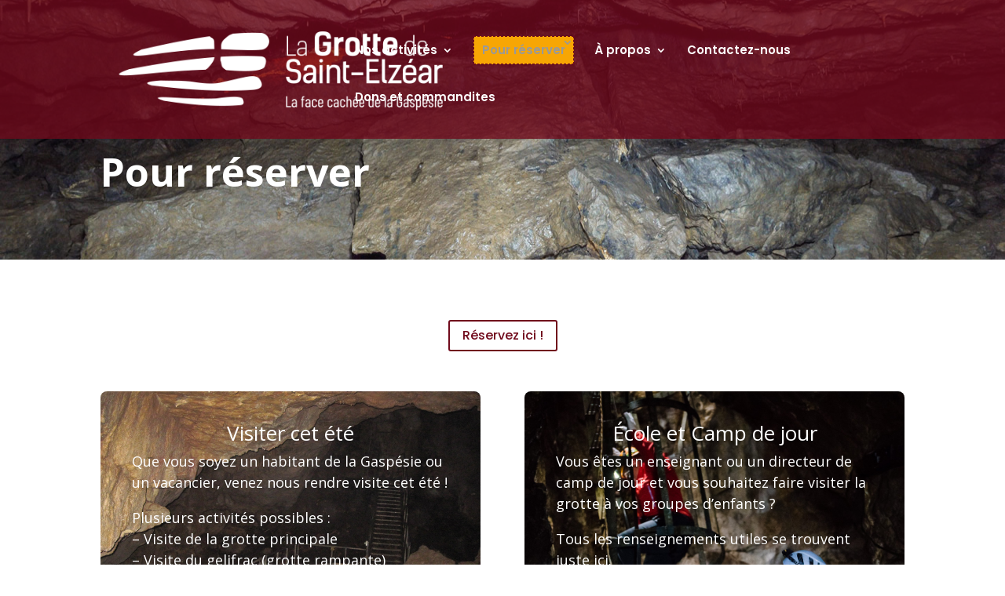

--- FILE ---
content_type: text/css; charset=utf-8
request_url: https://lagrotte.ca/wp-content/themes/divi-child/style.css?ver=4.27.1
body_size: 1895
content:
/*
 Theme Name:     Divi Child
 Theme URI:      https://www.elegantthemes.com/gallery/divi/
 Description:    Divi Child Theme
 Author:         Elegant Themes
 Author URI:     https://www.elegantthemes.com
 Template:       Divi
 Version:        1.0.0
*/
 
 
/*- YOU CAN INCLUDE THE CUSTOM CODE FOR YOUR CHILD THEME BELOW THIS LINE-*/

/*------------------------------------------------*/
/*-----------------[BASIC STYLES]-----------------*/
/*------------------------------------------------*/


#paysafe_checkout_payment_form{
	margin-bottom:60px;
}

#paysafe_checkout_payment_form input[type="submit"] {
    -webkit-appearance: push-button;
    user-select: none;
    white-space: pre;
    align-items: flex-start;
    text-align: center;
    cursor: default;
    color: buttontext;
    background-color: rgba(112,10,27,0.78);
    box-sizing: border-box;
    padding: 10px 16px;
    border-width: 2px;
    border-style: none;
    border-color: rgba(112,10,27,0.78);
    border-image: initial;
	color:#fff;
	margin-top:20px;
}

#logo {
    max-height: 120%;
}

#et-top-navigation .et-cart-info{
	display:none!important;
}

/*------------------------------------------------*/
/*---------------[MAIN LAYOUT INFO]---------------*/
/*------------------------------------------------*/

p {
    padding-bottom: 1em;
    font-size: 18px;
    text-align: left;
    line-height: 1.5em;
}

.et_pb_fullwidth_header_0.et_pb_fullwidth_header .header-content h1, .et_pb_fullwidth_header_0.et_pb_fullwidth_header .header-content h2.et_pb_module_header, .et_pb_fullwidth_header_0.et_pb_fullwidth_header .header-content h3.et_pb_module_header, .et_pb_fullwidth_header_0.et_pb_fullwidth_header .header-content h4.et_pb_module_header, .et_pb_fullwidth_header_0.et_pb_fullwidth_header .header-content h5.et_pb_module_header, .et_pb_fullwidth_header_0.et_pb_fullwidth_header .header-content h6.et_pb_module_header {
    font-weight: 700;
    font-size: 40px;
    color: #ffffff!important;
    letter-spacing: 0px;
}

/*------------------------------------------------*/
/*---------------[DROPDOWN MENU]------------------*/
/*------------------------------------------------*/

.mobile_menu_bar:before {
    color: #FFFFFF;
}

.et_mobile_menu {
    border-top: 0px solid #2ea3f2;
    margin-top:30px;
}

.et_mobile_menu li a {
    display: block;
    padding: 10px 5%;
    border-bottom: 1px solid rgba(0,0,0,.03);
    color: #666;
}

.et_mobile_menu li a:hover{
    display: block;
    padding: 10px 5%;
    background-color:#FFFFFF;
    color:#000000;
    border-bottom: 1px solid rgba(0,0,0,.03);
    color: #666;
}
.b_enfants {
    margin-top: -330px;
	margin-left:500px;
    position: absolute;
}
.b_ados {
    margin-top: 70px;
	margin-left:500px;
    position: absolute;
}

/*-------------------[Quiz]-------------------*/



.lettre {
    padding-bottom: 0px;
    padding-top:-10px;
    color: #ffffff;
    font-weight: bold;
    margin-top: -2px;
}

.text {
    font-weight: bold;
    margin-left:30px;
    font-size:16px;
    margin-top:-26px;
    color:#000000;
}

.question1ados {
    font-size:34px;
}

.question2ados {
    font-size:45px;
}

.question3ados {
    font-size:40px;
}

.question4ados {
    font-size:50px;
}

.question5ados {
    font-size:68px;
}

.question6ados {
    font-size:50px;
}

.question7ados {
    font-size:22px;
}

.question8ados {
    font-size:51px;
}

.question9ados {
    font-size:45px;
}

.question10ados {
    font-size:45px;
}



.question1 {
    font-size:35px;
}

.question2 {
    font-size:23px;
}

.question3 {
    font-size:55px;
}

.question4 {
    font-size:23px;
}

.question5 {
    font-size:22px;
}

.question8 {
    font-size:48px;
}

.question10 {
    font-size:32px;
}





.text2 {
    font-weight: bold;
    font-size:16px;
    margin-left:30px;
    margin-top:-26px;
    color:#000000;
}

.rond {
    z-index:9999;
    background-color: #ffffff;
    width: 30px;
    height: 30px;
    padding-top: 5px;
    padding-bottom: 5px;
    padding-left: 10px;
    padding-right: 10px;
    border-radius: 100px;
    margin-left:-10px;
}

.rondquiz {
    z-index:9999;
    background-color: #017ea5;
    width: 100px;
    height: 100px;
    padding-top: 5px;
    padding-bottom: 5px;
    padding-left: 10px;
    padding-right: 10px;
    border-radius: 100px;
    margin-left:-10px;
}

.lettrequiz {
    padding-bottom: 0px;
    padding-top:-10px;
    color: #ffffff;
    font-weight: bold;
    margin-left:10px;
    margin-top: 30px;
}

.asq-theme.asq-theme-buzzfeed, .asq-theme.asq-theme-buzzfeed .reponse * {
    font-size:21px;
}


.asq-theme.asq-theme-buzzfeed .quiz-question-answer-correct .bon {
    background-color: transparent !important;
    color:#008000;
}

.asq-theme.asq-theme-buzzfeed .quiz-question-answer-correct .rond {
    background-color: #008000;
}

.asq-theme.asq-theme-buzzfeed .quiz-question-answer-wrong .bad {
    background-color: transparent !important;
    color:red;
}

.asq-theme.asq-theme-buzzfeed .quiz-question-answer-wrong .rond {
    background-color: red;
}

.asq-theme.asq-theme-buzzfeed .quiz-question-answer-wrong .text {
    color:red;
}

.result-title {
    display:none;
}

.asq-theme.asq-theme-buzzfeed .quiz-question-answer-wrong .rondquiz {
    background-color: red;
}

.asq-theme.asq-theme-buzzfeed .quiz-question-answer-correct .rondquiz {
    background-color: #008000;
}

.quiz-question-result {
    margin-left: 400px;
}

.asq-theme.asq-theme-buzzfeed .quiz-question-answer {

    border: 0px solid #D8D8D8;
    background-color: transparent;

}


.quiz-score {
    display:none;
}

.quiz-title {
    display:none;
}



.quiz-intro {
    display:none;
}



.asq-theme.asq-theme-buzzfeed .quiz-question-answers {
    position: relative;
    margin-left: 560px;
    margin-top:-460px;
}

.asq-theme.asq-theme-buzzfeed .ari-checkbox + .ari-checkbox-label::before {
    font-family: asq-buzzfeed;
    content: '\f096';
    display: inline-block;
    vertical-align: middle;
    width: 25px;
    height: 25px;
    border: 0;
    padding: 0;
    line-height: 25px;
    font-size: 25px;
    margin-right: 10px;
    text-align: center;
    position: absolute;
    left: 0;
    box-sizing: border-box;
    background: transparent none;
    display: none;
}


.quiz-question-image-holder {
    margin-left: -480px;
    margin-top: -420px;
}

.quiz-question-title {
    padding-left: 560px;
    padding-bottom:60px;
}

.asq-theme.asq-theme-buzzfeed .quiz-section {

    border: 0px solid #D8D8D8;
    padding: 15px;
    background-color: #f2f2f2;
    margin-top: 30px;

}

.asq-theme.asq-theme-buzzfeed .quiz-question-status {

    margin-top: 0;
    background-color: transparent;
    padding-left: 550px;

}


.asq-theme.asq-theme-buzzfeed .full-width {

    width: 30%;

}


/*------------------------------------------------*/
/*-------------------[COMMENTS]-------------------*/
/*------------------------------------------------*/



/*------------------------------------------------*/
/*---------------------[FOOTER]-------------------*/
/*------------------------------------------------*/



/*------------------------------------------------*/
/*--------------------[SIDEBAR]-------------------*/
/*------------------------------------------------*/



/*------------------------------------------------*/
/*------------[CAPTIONS AND ALIGNMENTS]-----------*/
/*------------------------------------------------*/



/*------------------------------------------------*/
/*-----------------[WP CALENDAR]------------------*/
/*------------------------------------------------*/



/*------------------------------------------------*/
/*-------------------[PAGE NAVI]------------------*/
/*------------------------------------------------*/



/*------------------------------------------------*/
/*------------------[TRANSITIONS]-----------------*/
/*------------------------------------------------*/



/*------------------------------------------------*/
/*---------------[RESPONSIVE LAYOUTS]-------------*/
/*------------------------------------------------*/

/*-------------------[1200]------------------*/
@media only screen and ( min-width: 1051px ) and ( max-width: 1200px ) {



.quiz-question-title {
    padding-left: 550px;
    padding-top: 60px;
}

.quiz-question-image-holder {
    margin-left: -340px;
    margin-top: -350px;
}

.question1 {
    font-size:25px;
}

.question2 {
    font-size:15px;
}

.question3 {
    font-size:35px;
}

.question4 {
    font-size:15px;
}
.c2q4 {
    font-size:12px;
}

.c2q5 {
    font-size:10px;
}

.question5 {
    font-size:15px;
}

.question6 {
    font-size:16px;
}

.question7 {
    font-size:17px;
}

.question8 {
    font-size:34px;
}

.question9 {
    font-size:17px;
}

.question10 {
    font-size:22px;
}


.question1ados {
    font-size:19px;
}

.question2ados {
    font-size:30px;
}

.question3ados {
    font-size:25px;
}

.question4ados {
    font-size:25px;
}

.question5ados {
    font-size:35px;
}

.question6ados {
    font-size:28px;
}

.question7ados {
    font-size:15px;
}

.question8ados {
    font-size:35px;
}

.question9ados {
    font-size:33px;
}

.question10ados {
    font-size:26px;
}




.text {
    font-weight: bold;
    margin-left:62px;
    font-size:16px;
    margin-top:-26px;
    color:#000000;
}

.lettre {
    padding-bottom: 0px;
    padding-top: -10px;
    color: #ffffff;
    font-weight: bold;
    margin-top: -2px;
    margin-left: 7px;
}

.text2 {
    font-weight: bold;
    font-size:16px;
    margin-left:70px;
    margin-top:-26px;
    color:#000000;
}

.rond {
    z-index:9999;
    background-color: #ffffff;
    width: 30px;
    height: 30px;
    padding-top: 5px;
    padding-bottom: 5px;
    padding-left: 0px;
    padding-right: 10px;
    border-radius: 100px;
    margin-left:20px;
}

.rondquiz {
    z-index:9999;
    background-color: #017ea5;
    width: 100px;
    height: 100px;
    padding-top: 5px;
    padding-bottom: 5px;
    padding-left: 0px;
    padding-right: 10px;
    border-radius: 100px;
    margin-left:0px;
}

.lettrequiz {
    padding-bottom: 0px;
    padding-top:-10px;
    color: #ffffff;
    font-weight: bold;
    margin-left:0px;
    margin-top: 30px;
}

.asq-theme.asq-theme-buzzfeed .quiz-question-answers {
    position: relative;
    margin-left: 530px;
    margin-top: -500px;
}

}
/*-------------------[1100]------------------*/
@media only screen and ( min-width: 1030px ) and ( max-width: 1050px ) {



.quiz-question-title {
    padding-left: 500px;
    padding-top: 60px;
}

.quiz-question-image-holder {
    margin-left: -300px;
    margin-top: -350px;
}

.question1 {
    font-size:25px;
}

.question2 {
    font-size:15px;
}

.question3 {
    font-size:35px;
}

.question4 {
    font-size:15px;
}
.c2q4 {
    font-size:12px;
}

.c2q5 {
    font-size:10px;
}

.question5 {
    font-size:15px;
}

.question6 {
    font-size:16px;
}

.question7 {
    font-size:17px;
}

.question8 {
    font-size:34px;
}

.question9 {
    font-size:17px;
}

.question10 {
    font-size:22px;
}


.question1ados {
    font-size:19px;
}

.question2ados {
    font-size:30px;
}

.question3ados {
    font-size:25px;
}

.question4ados {
    font-size:25px;
}

.question5ados {
    font-size:35px;
}

.question6ados {
    font-size:28px;
}

.question7ados {
    font-size:15px;
}

.question8ados {
    font-size:35px;
}

.question9ados {
    font-size:33px;
}

.question10ados {
    font-size:26px;
}


.text {
    font-weight: bold;
    margin-left:0px;
    font-size:16px;
    margin-top:-26px;
    color:#000000;
}

.lettre {
    padding-bottom: 0px;
    padding-top: -10px;
    color: #ffffff;
    font-weight: bold;
    margin-top: -2px;
    margin-left: 7px;
}

.text2 {
    font-weight: bold;
    font-size:16px;
    margin-left:0px;
    margin-top:-26px;
    color:#000000;
}

.rond {
    z-index:9999;
    background-color: #ffffff;
    width: 30px;
    height: 30px;
    padding-top: 5px;
    padding-bottom: 5px;
    padding-left: 0px;
    padding-right: 10px;
    border-radius: 100px;
    margin-left:-35px;
}

.rondquiz {
    z-index:9999;
    background-color: #017ea5;
    width: 100px;
    height: 100px;
    padding-top: 5px;
    padding-bottom: 5px;
    padding-left: 0px;
    padding-right: 10px;
    border-radius: 100px;
    margin-left:0px;
}

.lettrequiz {
    padding-bottom: 0px;
    padding-top:-10px;
    color: #ffffff;
    font-weight: bold;
    margin-left:0px;
    margin-top: 30px;
}

.asq-theme.asq-theme-buzzfeed .quiz-question-answers {
    position: relative;
    margin-left: 530px;
    margin-top: -500px;
}
}

/*-------------------[1024px]------------------*/
@media only screen and ( min-width: 981px ) and ( max-width: 1029px ) {

#logo {
    max-height: 80%;
}

.et_pb_fullwidth_header_0.et_pb_fullwidth_header .header-content h1, .et_pb_fullwidth_header_0.et_pb_fullwidth_header .header-content h2.et_pb_module_header, .et_pb_fullwidth_header_0.et_pb_fullwidth_header .header-content h3.et_pb_module_header, .et_pb_fullwidth_header_0.et_pb_fullwidth_header .header-content h4.et_pb_module_header, .et_pb_fullwidth_header_0.et_pb_fullwidth_header .header-content h5.et_pb_module_header, .et_pb_fullwidth_header_0.et_pb_fullwidth_header .header-content h6.et_pb_module_header {
    font-weight: 700;
    font-size: 30px;
    color: #ffffff!important;
    letter-spacing: 0px;
}




.quiz-question-title {
    padding-left: 500px;
    padding-top: 60px;
}

.quiz-question-image-holder {
    margin-left: -300px;
    margin-top: -350px;
}

.question1 {
    font-size:25px;
}

.question2 {
    font-size:15px;
}

.question3 {
    font-size:35px;
}

.question4 {
    font-size:15px;
}
.c2q4 {
    font-size:12px;
}

.c2q5 {
    font-size:10px;
}

.question5 {
    font-size:15px;
}

.question6 {
    font-size:16px;
}

.question7 {
    font-size:17px;
}

.question8 {
    font-size:34px;
}

.question9 {
    font-size:17px;
}

.question10 {
    font-size:22px;
}


.question1ados {
    font-size:19px;
}

.question2ados {
    font-size:30px;
}

.question3ados {
    font-size:25px;
}

.question4ados {
    font-size:25px;
}

.question5ados {
    font-size:35px;
}

.question6ados {
    font-size:28px;
}

.question7ados {
    font-size:15px;
}

.question8ados {
    font-size:35px;
}

.question9ados {
    font-size:33px;
}

.question10ados {
    font-size:26px;
}




.text {
    font-weight: bold;
    margin-left:0px;
    font-size:16px;
    margin-top:-26px;
    color:#000000;
}

.lettre {
    padding-bottom: 0px;
    padding-top: -10px;
    color: #ffffff;
    font-weight: bold;
    margin-top: -2px;
    margin-left: 7px;
}

.text2 {
    font-weight: bold;
    font-size:16px;
    margin-left:0px;
    margin-top:-26px;
    color:#000000;
}

.rond {
    z-index:9999;
    background-color: #ffffff;
    width: 30px;
    height: 30px;
    padding-top: 5px;
    padding-bottom: 5px;
    padding-left: 0px;
    padding-right: 10px;
    border-radius: 100px;
    margin-left:-35px;
}

.rondquiz {
    z-index:9999;
    background-color: #017ea5;
    width: 100px;
    height: 100px;
    padding-top: 5px;
    padding-bottom: 5px;
    padding-left: 0px;
    padding-right: 10px;
    border-radius: 100px;
    margin-left:0px;
}

.lettrequiz {
    padding-bottom: 0px;
    padding-top:-10px;
    color: #ffffff;
    font-weight: bold;
    margin-left:0px;
    margin-top: 30px;
}

.asq-theme.asq-theme-buzzfeed .quiz-question-answers {
    position: relative;
    margin-left: 530px;
    margin-top: -500px;
}
}

@media only screen and ( min-width: 768px ) and ( max-width: 980px ) {

.quiz-question-title {
    padding-left: 500px;
    padding-top: 60px;
}

.quiz-question-image-holder {
    position: relative;
    text-align: center;
    display: inline-block;
    max-width: 70%;
    height: 100%;
}



.quiz-question-image-holder {
    margin-left: -270px;
    margin-top: -600px;
}

.question1 {
    font-size:25px;
}

.question2 {
    font-size:15px;
}

.question3 {
    font-size:35px;
}

.question4 {
    font-size:15px;
}
.c2q4 {
    font-size:12px;
}

.c2q5 {
    font-size:10px;
}

.question5 {
    font-size:15px;
}

.question6 {
    font-size:16px;
}

.question7 {
    font-size:17px;
}

.question8 {
    font-size:34px;
}

.question9 {
    font-size:17px;
}

.question10 {
    font-size:22px;
}


.question1ados {
    font-size:19px;
}

.question2ados {
    font-size:30px;
}

.question3ados {
    font-size:25px;
}

.question4ados {
    font-size:25px;
}

.question5ados {
    font-size:35px;
}

.question6ados {
    font-size:28px;
}

.question7ados {
    font-size:15px;
}

.question8ados {
    font-size:35px;
}

.question9ados {
    font-size:33px;
}

.question10ados {
    font-size:26px;
}




.text {
    font-weight: bold;
    margin-left:0px;
    font-size:16px;
    margin-top:-26px;
    color:#000000;
}

.lettre {
    padding-bottom: 0px;
    padding-top: -10px;
    color: #ffffff;
    font-weight: bold;
    margin-top: -2px;
    margin-left: 7px;
}

.text2 {
    font-weight: bold;
    font-size:16px;
    margin-left:0px;
    margin-top:-26px;
    color:#000000;
}

.rond {
    z-index:9999;
    background-color: #ffffff;
    width: 30px;
    height: 30px;
    padding-top: 5px;
    padding-bottom: 5px;
    padding-left: 0px;
    padding-right: 10px;
    border-radius: 100px;
    margin-left:-35px;
}

.rondquiz {
    z-index:9999;
    background-color: #017ea5;
    width: 100px;
    height: 100px;
    padding-top: 5px;
    padding-bottom: 5px;
    padding-left: 0px;
    padding-right: 10px;
    border-radius: 100px;
    margin-left:0px;
}

.lettrequiz {
    padding-bottom: 0px;
    padding-top:-10px;
    color: #ffffff;
    font-weight: bold;
    margin-left:0px;
    margin-top: 30px;
}

.asq-theme.asq-theme-buzzfeed .quiz-question-answers {
    position: relative;
    margin-left: 530px;
    margin-top: -500px;
}
}

@media screen and ( max-width: 782px ) {

}

/*-------------------[480px]------------------*/
@media only screen and ( max-width: 767px ) {

	/*-------------------[Menu]------------------*/

}

/*-------------------[320px]------------------*/
@media only screen and ( max-width: 479px ) {

}